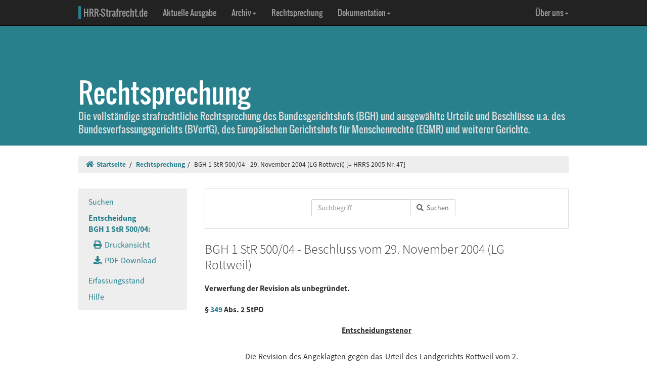

--- FILE ---
content_type: application/javascript
request_url: https://www.hrr-strafrecht.de/hrr/_js/hrrs.min.js
body_size: 895
content:
function DateFormat(item1,item2,minmax){$(item1).datepicker({monthNames:["Januar","Februar","M&auml;rz","April","Mai","Juni","Juli","August","September","Oktober","November","Dezember"],dayNamesMin:["So","Mo","Di","Mi","Do","Fr","Sa"],minDate:"-30Y",maxDate:"+10D",dateFormat:"dd.mm.yy",onClose:function(selectedDate){$(item2).datepicker("option",minmax,selectedDate)}});}
function AutoWort(item,parea,pwidth){var escapeLabel=function(label){var safe=label.replace(/&/g,"&amp;").replace(/</g,"&lt;").replace(/>/g,"&gt;").replace(/\"/g,"&quot;").replace(/'/g,"&#39;").replace(/&amp;shy;/g,"&shy;");return safe;};$.ui.autocomplete.prototype._renderItem=function(ul,item){var label=item.label||"";var safeLabel=escapeLabel(label);safeLabel=safeLabel.replace(new RegExp("(?![^&;]+;)(?!<[^<>]*)("+$.ui.autocomplete.escapeRegex(extractLast(this.term))+")(?![^<>]*>)(?![^&;]+;)","gi"),"<strong style=\"color:#0C6F7E;\">$1</strong>");return $("<li style=\"font-size:1.1em\"></li>").data("item.autocomplete",item).append("<a>"+safeLabel+"</a>").appendTo(ul);};function split(val){return val.split(/;\s*/);}
function extractLast(term){return split(term).pop();}
var cache={};$(item).bind("keydown",function(event){if(event.keyCode===$.ui.keyCode.TAB&&$(this).data("ui-autocomplete").menu.active){event.preventDefault();}}).autocomplete({source:function(request,response){var term=extractLast(request.term);if(term in cache){response(cache[term]);return;}
$.getJSON("/hrr/db/suggest.php?area="+parea,{term:extractLast(request.term)},function(data,status,xhr){cache[term]=data;response(data);});},search:function(){var term=extractLast(this.value);if(term.length<2){return false;}},focus:function(){return false;},select:function(event,ui){var terms=split(this.value);terms.pop();terms.push(ui.item.value);terms.push("");this.value=terms.join("; ");return false;},open:function(event,ui){$(this).autocomplete("widget").css({"width":pwidth});}});}
function mediumTest(){var j=2013,Jahrgaenge=[];while(j>1997){Jahrgaenge.push(j--);}
var b=57,Baende=[];while(b>37){Baende.push(b--);}
if($("#medium")){if($("#medium").val()=="-"){$("#jahr").attr("disabled",true);$("#mseite").attr("disabled",true);}else{$("#jahr").attr("disabled",false);$("#mseite").attr("disabled",false);}
switch($("#medium").val()){case"-":$("#jahr option").remove();$("#jahr").append(new Option("-","-"));break;case"BGHSt":$("#jahr option").remove();for(var i=0;i<Baende.length;i++){$("#jahr").append(new Option(Baende[i],Baende[i]));}
break;default:$("#jahr option").remove();for(var i=0;i<Jahrgaenge.length;i++){$("#jahr").append(new Option(Jahrgaenge[i],Jahrgaenge[i]));}
break;}}}
